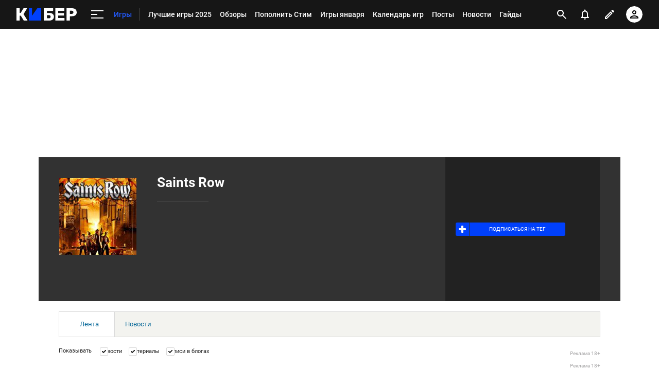

--- FILE ---
content_type: text/html; charset=utf-8
request_url: https://www.google.com/recaptcha/api2/anchor?ar=1&k=6LfctWkUAAAAAA0IBo4Q7wlWetU0jcVC7v5BXbFT&co=aHR0cHM6Ly9jeWJlci5zcG9ydHMucnU6NDQz&hl=en&v=PoyoqOPhxBO7pBk68S4YbpHZ&size=invisible&badge=inline&anchor-ms=20000&execute-ms=30000&cb=cgxevgr7rz8n
body_size: 49399
content:
<!DOCTYPE HTML><html dir="ltr" lang="en"><head><meta http-equiv="Content-Type" content="text/html; charset=UTF-8">
<meta http-equiv="X-UA-Compatible" content="IE=edge">
<title>reCAPTCHA</title>
<style type="text/css">
/* cyrillic-ext */
@font-face {
  font-family: 'Roboto';
  font-style: normal;
  font-weight: 400;
  font-stretch: 100%;
  src: url(//fonts.gstatic.com/s/roboto/v48/KFO7CnqEu92Fr1ME7kSn66aGLdTylUAMa3GUBHMdazTgWw.woff2) format('woff2');
  unicode-range: U+0460-052F, U+1C80-1C8A, U+20B4, U+2DE0-2DFF, U+A640-A69F, U+FE2E-FE2F;
}
/* cyrillic */
@font-face {
  font-family: 'Roboto';
  font-style: normal;
  font-weight: 400;
  font-stretch: 100%;
  src: url(//fonts.gstatic.com/s/roboto/v48/KFO7CnqEu92Fr1ME7kSn66aGLdTylUAMa3iUBHMdazTgWw.woff2) format('woff2');
  unicode-range: U+0301, U+0400-045F, U+0490-0491, U+04B0-04B1, U+2116;
}
/* greek-ext */
@font-face {
  font-family: 'Roboto';
  font-style: normal;
  font-weight: 400;
  font-stretch: 100%;
  src: url(//fonts.gstatic.com/s/roboto/v48/KFO7CnqEu92Fr1ME7kSn66aGLdTylUAMa3CUBHMdazTgWw.woff2) format('woff2');
  unicode-range: U+1F00-1FFF;
}
/* greek */
@font-face {
  font-family: 'Roboto';
  font-style: normal;
  font-weight: 400;
  font-stretch: 100%;
  src: url(//fonts.gstatic.com/s/roboto/v48/KFO7CnqEu92Fr1ME7kSn66aGLdTylUAMa3-UBHMdazTgWw.woff2) format('woff2');
  unicode-range: U+0370-0377, U+037A-037F, U+0384-038A, U+038C, U+038E-03A1, U+03A3-03FF;
}
/* math */
@font-face {
  font-family: 'Roboto';
  font-style: normal;
  font-weight: 400;
  font-stretch: 100%;
  src: url(//fonts.gstatic.com/s/roboto/v48/KFO7CnqEu92Fr1ME7kSn66aGLdTylUAMawCUBHMdazTgWw.woff2) format('woff2');
  unicode-range: U+0302-0303, U+0305, U+0307-0308, U+0310, U+0312, U+0315, U+031A, U+0326-0327, U+032C, U+032F-0330, U+0332-0333, U+0338, U+033A, U+0346, U+034D, U+0391-03A1, U+03A3-03A9, U+03B1-03C9, U+03D1, U+03D5-03D6, U+03F0-03F1, U+03F4-03F5, U+2016-2017, U+2034-2038, U+203C, U+2040, U+2043, U+2047, U+2050, U+2057, U+205F, U+2070-2071, U+2074-208E, U+2090-209C, U+20D0-20DC, U+20E1, U+20E5-20EF, U+2100-2112, U+2114-2115, U+2117-2121, U+2123-214F, U+2190, U+2192, U+2194-21AE, U+21B0-21E5, U+21F1-21F2, U+21F4-2211, U+2213-2214, U+2216-22FF, U+2308-230B, U+2310, U+2319, U+231C-2321, U+2336-237A, U+237C, U+2395, U+239B-23B7, U+23D0, U+23DC-23E1, U+2474-2475, U+25AF, U+25B3, U+25B7, U+25BD, U+25C1, U+25CA, U+25CC, U+25FB, U+266D-266F, U+27C0-27FF, U+2900-2AFF, U+2B0E-2B11, U+2B30-2B4C, U+2BFE, U+3030, U+FF5B, U+FF5D, U+1D400-1D7FF, U+1EE00-1EEFF;
}
/* symbols */
@font-face {
  font-family: 'Roboto';
  font-style: normal;
  font-weight: 400;
  font-stretch: 100%;
  src: url(//fonts.gstatic.com/s/roboto/v48/KFO7CnqEu92Fr1ME7kSn66aGLdTylUAMaxKUBHMdazTgWw.woff2) format('woff2');
  unicode-range: U+0001-000C, U+000E-001F, U+007F-009F, U+20DD-20E0, U+20E2-20E4, U+2150-218F, U+2190, U+2192, U+2194-2199, U+21AF, U+21E6-21F0, U+21F3, U+2218-2219, U+2299, U+22C4-22C6, U+2300-243F, U+2440-244A, U+2460-24FF, U+25A0-27BF, U+2800-28FF, U+2921-2922, U+2981, U+29BF, U+29EB, U+2B00-2BFF, U+4DC0-4DFF, U+FFF9-FFFB, U+10140-1018E, U+10190-1019C, U+101A0, U+101D0-101FD, U+102E0-102FB, U+10E60-10E7E, U+1D2C0-1D2D3, U+1D2E0-1D37F, U+1F000-1F0FF, U+1F100-1F1AD, U+1F1E6-1F1FF, U+1F30D-1F30F, U+1F315, U+1F31C, U+1F31E, U+1F320-1F32C, U+1F336, U+1F378, U+1F37D, U+1F382, U+1F393-1F39F, U+1F3A7-1F3A8, U+1F3AC-1F3AF, U+1F3C2, U+1F3C4-1F3C6, U+1F3CA-1F3CE, U+1F3D4-1F3E0, U+1F3ED, U+1F3F1-1F3F3, U+1F3F5-1F3F7, U+1F408, U+1F415, U+1F41F, U+1F426, U+1F43F, U+1F441-1F442, U+1F444, U+1F446-1F449, U+1F44C-1F44E, U+1F453, U+1F46A, U+1F47D, U+1F4A3, U+1F4B0, U+1F4B3, U+1F4B9, U+1F4BB, U+1F4BF, U+1F4C8-1F4CB, U+1F4D6, U+1F4DA, U+1F4DF, U+1F4E3-1F4E6, U+1F4EA-1F4ED, U+1F4F7, U+1F4F9-1F4FB, U+1F4FD-1F4FE, U+1F503, U+1F507-1F50B, U+1F50D, U+1F512-1F513, U+1F53E-1F54A, U+1F54F-1F5FA, U+1F610, U+1F650-1F67F, U+1F687, U+1F68D, U+1F691, U+1F694, U+1F698, U+1F6AD, U+1F6B2, U+1F6B9-1F6BA, U+1F6BC, U+1F6C6-1F6CF, U+1F6D3-1F6D7, U+1F6E0-1F6EA, U+1F6F0-1F6F3, U+1F6F7-1F6FC, U+1F700-1F7FF, U+1F800-1F80B, U+1F810-1F847, U+1F850-1F859, U+1F860-1F887, U+1F890-1F8AD, U+1F8B0-1F8BB, U+1F8C0-1F8C1, U+1F900-1F90B, U+1F93B, U+1F946, U+1F984, U+1F996, U+1F9E9, U+1FA00-1FA6F, U+1FA70-1FA7C, U+1FA80-1FA89, U+1FA8F-1FAC6, U+1FACE-1FADC, U+1FADF-1FAE9, U+1FAF0-1FAF8, U+1FB00-1FBFF;
}
/* vietnamese */
@font-face {
  font-family: 'Roboto';
  font-style: normal;
  font-weight: 400;
  font-stretch: 100%;
  src: url(//fonts.gstatic.com/s/roboto/v48/KFO7CnqEu92Fr1ME7kSn66aGLdTylUAMa3OUBHMdazTgWw.woff2) format('woff2');
  unicode-range: U+0102-0103, U+0110-0111, U+0128-0129, U+0168-0169, U+01A0-01A1, U+01AF-01B0, U+0300-0301, U+0303-0304, U+0308-0309, U+0323, U+0329, U+1EA0-1EF9, U+20AB;
}
/* latin-ext */
@font-face {
  font-family: 'Roboto';
  font-style: normal;
  font-weight: 400;
  font-stretch: 100%;
  src: url(//fonts.gstatic.com/s/roboto/v48/KFO7CnqEu92Fr1ME7kSn66aGLdTylUAMa3KUBHMdazTgWw.woff2) format('woff2');
  unicode-range: U+0100-02BA, U+02BD-02C5, U+02C7-02CC, U+02CE-02D7, U+02DD-02FF, U+0304, U+0308, U+0329, U+1D00-1DBF, U+1E00-1E9F, U+1EF2-1EFF, U+2020, U+20A0-20AB, U+20AD-20C0, U+2113, U+2C60-2C7F, U+A720-A7FF;
}
/* latin */
@font-face {
  font-family: 'Roboto';
  font-style: normal;
  font-weight: 400;
  font-stretch: 100%;
  src: url(//fonts.gstatic.com/s/roboto/v48/KFO7CnqEu92Fr1ME7kSn66aGLdTylUAMa3yUBHMdazQ.woff2) format('woff2');
  unicode-range: U+0000-00FF, U+0131, U+0152-0153, U+02BB-02BC, U+02C6, U+02DA, U+02DC, U+0304, U+0308, U+0329, U+2000-206F, U+20AC, U+2122, U+2191, U+2193, U+2212, U+2215, U+FEFF, U+FFFD;
}
/* cyrillic-ext */
@font-face {
  font-family: 'Roboto';
  font-style: normal;
  font-weight: 500;
  font-stretch: 100%;
  src: url(//fonts.gstatic.com/s/roboto/v48/KFO7CnqEu92Fr1ME7kSn66aGLdTylUAMa3GUBHMdazTgWw.woff2) format('woff2');
  unicode-range: U+0460-052F, U+1C80-1C8A, U+20B4, U+2DE0-2DFF, U+A640-A69F, U+FE2E-FE2F;
}
/* cyrillic */
@font-face {
  font-family: 'Roboto';
  font-style: normal;
  font-weight: 500;
  font-stretch: 100%;
  src: url(//fonts.gstatic.com/s/roboto/v48/KFO7CnqEu92Fr1ME7kSn66aGLdTylUAMa3iUBHMdazTgWw.woff2) format('woff2');
  unicode-range: U+0301, U+0400-045F, U+0490-0491, U+04B0-04B1, U+2116;
}
/* greek-ext */
@font-face {
  font-family: 'Roboto';
  font-style: normal;
  font-weight: 500;
  font-stretch: 100%;
  src: url(//fonts.gstatic.com/s/roboto/v48/KFO7CnqEu92Fr1ME7kSn66aGLdTylUAMa3CUBHMdazTgWw.woff2) format('woff2');
  unicode-range: U+1F00-1FFF;
}
/* greek */
@font-face {
  font-family: 'Roboto';
  font-style: normal;
  font-weight: 500;
  font-stretch: 100%;
  src: url(//fonts.gstatic.com/s/roboto/v48/KFO7CnqEu92Fr1ME7kSn66aGLdTylUAMa3-UBHMdazTgWw.woff2) format('woff2');
  unicode-range: U+0370-0377, U+037A-037F, U+0384-038A, U+038C, U+038E-03A1, U+03A3-03FF;
}
/* math */
@font-face {
  font-family: 'Roboto';
  font-style: normal;
  font-weight: 500;
  font-stretch: 100%;
  src: url(//fonts.gstatic.com/s/roboto/v48/KFO7CnqEu92Fr1ME7kSn66aGLdTylUAMawCUBHMdazTgWw.woff2) format('woff2');
  unicode-range: U+0302-0303, U+0305, U+0307-0308, U+0310, U+0312, U+0315, U+031A, U+0326-0327, U+032C, U+032F-0330, U+0332-0333, U+0338, U+033A, U+0346, U+034D, U+0391-03A1, U+03A3-03A9, U+03B1-03C9, U+03D1, U+03D5-03D6, U+03F0-03F1, U+03F4-03F5, U+2016-2017, U+2034-2038, U+203C, U+2040, U+2043, U+2047, U+2050, U+2057, U+205F, U+2070-2071, U+2074-208E, U+2090-209C, U+20D0-20DC, U+20E1, U+20E5-20EF, U+2100-2112, U+2114-2115, U+2117-2121, U+2123-214F, U+2190, U+2192, U+2194-21AE, U+21B0-21E5, U+21F1-21F2, U+21F4-2211, U+2213-2214, U+2216-22FF, U+2308-230B, U+2310, U+2319, U+231C-2321, U+2336-237A, U+237C, U+2395, U+239B-23B7, U+23D0, U+23DC-23E1, U+2474-2475, U+25AF, U+25B3, U+25B7, U+25BD, U+25C1, U+25CA, U+25CC, U+25FB, U+266D-266F, U+27C0-27FF, U+2900-2AFF, U+2B0E-2B11, U+2B30-2B4C, U+2BFE, U+3030, U+FF5B, U+FF5D, U+1D400-1D7FF, U+1EE00-1EEFF;
}
/* symbols */
@font-face {
  font-family: 'Roboto';
  font-style: normal;
  font-weight: 500;
  font-stretch: 100%;
  src: url(//fonts.gstatic.com/s/roboto/v48/KFO7CnqEu92Fr1ME7kSn66aGLdTylUAMaxKUBHMdazTgWw.woff2) format('woff2');
  unicode-range: U+0001-000C, U+000E-001F, U+007F-009F, U+20DD-20E0, U+20E2-20E4, U+2150-218F, U+2190, U+2192, U+2194-2199, U+21AF, U+21E6-21F0, U+21F3, U+2218-2219, U+2299, U+22C4-22C6, U+2300-243F, U+2440-244A, U+2460-24FF, U+25A0-27BF, U+2800-28FF, U+2921-2922, U+2981, U+29BF, U+29EB, U+2B00-2BFF, U+4DC0-4DFF, U+FFF9-FFFB, U+10140-1018E, U+10190-1019C, U+101A0, U+101D0-101FD, U+102E0-102FB, U+10E60-10E7E, U+1D2C0-1D2D3, U+1D2E0-1D37F, U+1F000-1F0FF, U+1F100-1F1AD, U+1F1E6-1F1FF, U+1F30D-1F30F, U+1F315, U+1F31C, U+1F31E, U+1F320-1F32C, U+1F336, U+1F378, U+1F37D, U+1F382, U+1F393-1F39F, U+1F3A7-1F3A8, U+1F3AC-1F3AF, U+1F3C2, U+1F3C4-1F3C6, U+1F3CA-1F3CE, U+1F3D4-1F3E0, U+1F3ED, U+1F3F1-1F3F3, U+1F3F5-1F3F7, U+1F408, U+1F415, U+1F41F, U+1F426, U+1F43F, U+1F441-1F442, U+1F444, U+1F446-1F449, U+1F44C-1F44E, U+1F453, U+1F46A, U+1F47D, U+1F4A3, U+1F4B0, U+1F4B3, U+1F4B9, U+1F4BB, U+1F4BF, U+1F4C8-1F4CB, U+1F4D6, U+1F4DA, U+1F4DF, U+1F4E3-1F4E6, U+1F4EA-1F4ED, U+1F4F7, U+1F4F9-1F4FB, U+1F4FD-1F4FE, U+1F503, U+1F507-1F50B, U+1F50D, U+1F512-1F513, U+1F53E-1F54A, U+1F54F-1F5FA, U+1F610, U+1F650-1F67F, U+1F687, U+1F68D, U+1F691, U+1F694, U+1F698, U+1F6AD, U+1F6B2, U+1F6B9-1F6BA, U+1F6BC, U+1F6C6-1F6CF, U+1F6D3-1F6D7, U+1F6E0-1F6EA, U+1F6F0-1F6F3, U+1F6F7-1F6FC, U+1F700-1F7FF, U+1F800-1F80B, U+1F810-1F847, U+1F850-1F859, U+1F860-1F887, U+1F890-1F8AD, U+1F8B0-1F8BB, U+1F8C0-1F8C1, U+1F900-1F90B, U+1F93B, U+1F946, U+1F984, U+1F996, U+1F9E9, U+1FA00-1FA6F, U+1FA70-1FA7C, U+1FA80-1FA89, U+1FA8F-1FAC6, U+1FACE-1FADC, U+1FADF-1FAE9, U+1FAF0-1FAF8, U+1FB00-1FBFF;
}
/* vietnamese */
@font-face {
  font-family: 'Roboto';
  font-style: normal;
  font-weight: 500;
  font-stretch: 100%;
  src: url(//fonts.gstatic.com/s/roboto/v48/KFO7CnqEu92Fr1ME7kSn66aGLdTylUAMa3OUBHMdazTgWw.woff2) format('woff2');
  unicode-range: U+0102-0103, U+0110-0111, U+0128-0129, U+0168-0169, U+01A0-01A1, U+01AF-01B0, U+0300-0301, U+0303-0304, U+0308-0309, U+0323, U+0329, U+1EA0-1EF9, U+20AB;
}
/* latin-ext */
@font-face {
  font-family: 'Roboto';
  font-style: normal;
  font-weight: 500;
  font-stretch: 100%;
  src: url(//fonts.gstatic.com/s/roboto/v48/KFO7CnqEu92Fr1ME7kSn66aGLdTylUAMa3KUBHMdazTgWw.woff2) format('woff2');
  unicode-range: U+0100-02BA, U+02BD-02C5, U+02C7-02CC, U+02CE-02D7, U+02DD-02FF, U+0304, U+0308, U+0329, U+1D00-1DBF, U+1E00-1E9F, U+1EF2-1EFF, U+2020, U+20A0-20AB, U+20AD-20C0, U+2113, U+2C60-2C7F, U+A720-A7FF;
}
/* latin */
@font-face {
  font-family: 'Roboto';
  font-style: normal;
  font-weight: 500;
  font-stretch: 100%;
  src: url(//fonts.gstatic.com/s/roboto/v48/KFO7CnqEu92Fr1ME7kSn66aGLdTylUAMa3yUBHMdazQ.woff2) format('woff2');
  unicode-range: U+0000-00FF, U+0131, U+0152-0153, U+02BB-02BC, U+02C6, U+02DA, U+02DC, U+0304, U+0308, U+0329, U+2000-206F, U+20AC, U+2122, U+2191, U+2193, U+2212, U+2215, U+FEFF, U+FFFD;
}
/* cyrillic-ext */
@font-face {
  font-family: 'Roboto';
  font-style: normal;
  font-weight: 900;
  font-stretch: 100%;
  src: url(//fonts.gstatic.com/s/roboto/v48/KFO7CnqEu92Fr1ME7kSn66aGLdTylUAMa3GUBHMdazTgWw.woff2) format('woff2');
  unicode-range: U+0460-052F, U+1C80-1C8A, U+20B4, U+2DE0-2DFF, U+A640-A69F, U+FE2E-FE2F;
}
/* cyrillic */
@font-face {
  font-family: 'Roboto';
  font-style: normal;
  font-weight: 900;
  font-stretch: 100%;
  src: url(//fonts.gstatic.com/s/roboto/v48/KFO7CnqEu92Fr1ME7kSn66aGLdTylUAMa3iUBHMdazTgWw.woff2) format('woff2');
  unicode-range: U+0301, U+0400-045F, U+0490-0491, U+04B0-04B1, U+2116;
}
/* greek-ext */
@font-face {
  font-family: 'Roboto';
  font-style: normal;
  font-weight: 900;
  font-stretch: 100%;
  src: url(//fonts.gstatic.com/s/roboto/v48/KFO7CnqEu92Fr1ME7kSn66aGLdTylUAMa3CUBHMdazTgWw.woff2) format('woff2');
  unicode-range: U+1F00-1FFF;
}
/* greek */
@font-face {
  font-family: 'Roboto';
  font-style: normal;
  font-weight: 900;
  font-stretch: 100%;
  src: url(//fonts.gstatic.com/s/roboto/v48/KFO7CnqEu92Fr1ME7kSn66aGLdTylUAMa3-UBHMdazTgWw.woff2) format('woff2');
  unicode-range: U+0370-0377, U+037A-037F, U+0384-038A, U+038C, U+038E-03A1, U+03A3-03FF;
}
/* math */
@font-face {
  font-family: 'Roboto';
  font-style: normal;
  font-weight: 900;
  font-stretch: 100%;
  src: url(//fonts.gstatic.com/s/roboto/v48/KFO7CnqEu92Fr1ME7kSn66aGLdTylUAMawCUBHMdazTgWw.woff2) format('woff2');
  unicode-range: U+0302-0303, U+0305, U+0307-0308, U+0310, U+0312, U+0315, U+031A, U+0326-0327, U+032C, U+032F-0330, U+0332-0333, U+0338, U+033A, U+0346, U+034D, U+0391-03A1, U+03A3-03A9, U+03B1-03C9, U+03D1, U+03D5-03D6, U+03F0-03F1, U+03F4-03F5, U+2016-2017, U+2034-2038, U+203C, U+2040, U+2043, U+2047, U+2050, U+2057, U+205F, U+2070-2071, U+2074-208E, U+2090-209C, U+20D0-20DC, U+20E1, U+20E5-20EF, U+2100-2112, U+2114-2115, U+2117-2121, U+2123-214F, U+2190, U+2192, U+2194-21AE, U+21B0-21E5, U+21F1-21F2, U+21F4-2211, U+2213-2214, U+2216-22FF, U+2308-230B, U+2310, U+2319, U+231C-2321, U+2336-237A, U+237C, U+2395, U+239B-23B7, U+23D0, U+23DC-23E1, U+2474-2475, U+25AF, U+25B3, U+25B7, U+25BD, U+25C1, U+25CA, U+25CC, U+25FB, U+266D-266F, U+27C0-27FF, U+2900-2AFF, U+2B0E-2B11, U+2B30-2B4C, U+2BFE, U+3030, U+FF5B, U+FF5D, U+1D400-1D7FF, U+1EE00-1EEFF;
}
/* symbols */
@font-face {
  font-family: 'Roboto';
  font-style: normal;
  font-weight: 900;
  font-stretch: 100%;
  src: url(//fonts.gstatic.com/s/roboto/v48/KFO7CnqEu92Fr1ME7kSn66aGLdTylUAMaxKUBHMdazTgWw.woff2) format('woff2');
  unicode-range: U+0001-000C, U+000E-001F, U+007F-009F, U+20DD-20E0, U+20E2-20E4, U+2150-218F, U+2190, U+2192, U+2194-2199, U+21AF, U+21E6-21F0, U+21F3, U+2218-2219, U+2299, U+22C4-22C6, U+2300-243F, U+2440-244A, U+2460-24FF, U+25A0-27BF, U+2800-28FF, U+2921-2922, U+2981, U+29BF, U+29EB, U+2B00-2BFF, U+4DC0-4DFF, U+FFF9-FFFB, U+10140-1018E, U+10190-1019C, U+101A0, U+101D0-101FD, U+102E0-102FB, U+10E60-10E7E, U+1D2C0-1D2D3, U+1D2E0-1D37F, U+1F000-1F0FF, U+1F100-1F1AD, U+1F1E6-1F1FF, U+1F30D-1F30F, U+1F315, U+1F31C, U+1F31E, U+1F320-1F32C, U+1F336, U+1F378, U+1F37D, U+1F382, U+1F393-1F39F, U+1F3A7-1F3A8, U+1F3AC-1F3AF, U+1F3C2, U+1F3C4-1F3C6, U+1F3CA-1F3CE, U+1F3D4-1F3E0, U+1F3ED, U+1F3F1-1F3F3, U+1F3F5-1F3F7, U+1F408, U+1F415, U+1F41F, U+1F426, U+1F43F, U+1F441-1F442, U+1F444, U+1F446-1F449, U+1F44C-1F44E, U+1F453, U+1F46A, U+1F47D, U+1F4A3, U+1F4B0, U+1F4B3, U+1F4B9, U+1F4BB, U+1F4BF, U+1F4C8-1F4CB, U+1F4D6, U+1F4DA, U+1F4DF, U+1F4E3-1F4E6, U+1F4EA-1F4ED, U+1F4F7, U+1F4F9-1F4FB, U+1F4FD-1F4FE, U+1F503, U+1F507-1F50B, U+1F50D, U+1F512-1F513, U+1F53E-1F54A, U+1F54F-1F5FA, U+1F610, U+1F650-1F67F, U+1F687, U+1F68D, U+1F691, U+1F694, U+1F698, U+1F6AD, U+1F6B2, U+1F6B9-1F6BA, U+1F6BC, U+1F6C6-1F6CF, U+1F6D3-1F6D7, U+1F6E0-1F6EA, U+1F6F0-1F6F3, U+1F6F7-1F6FC, U+1F700-1F7FF, U+1F800-1F80B, U+1F810-1F847, U+1F850-1F859, U+1F860-1F887, U+1F890-1F8AD, U+1F8B0-1F8BB, U+1F8C0-1F8C1, U+1F900-1F90B, U+1F93B, U+1F946, U+1F984, U+1F996, U+1F9E9, U+1FA00-1FA6F, U+1FA70-1FA7C, U+1FA80-1FA89, U+1FA8F-1FAC6, U+1FACE-1FADC, U+1FADF-1FAE9, U+1FAF0-1FAF8, U+1FB00-1FBFF;
}
/* vietnamese */
@font-face {
  font-family: 'Roboto';
  font-style: normal;
  font-weight: 900;
  font-stretch: 100%;
  src: url(//fonts.gstatic.com/s/roboto/v48/KFO7CnqEu92Fr1ME7kSn66aGLdTylUAMa3OUBHMdazTgWw.woff2) format('woff2');
  unicode-range: U+0102-0103, U+0110-0111, U+0128-0129, U+0168-0169, U+01A0-01A1, U+01AF-01B0, U+0300-0301, U+0303-0304, U+0308-0309, U+0323, U+0329, U+1EA0-1EF9, U+20AB;
}
/* latin-ext */
@font-face {
  font-family: 'Roboto';
  font-style: normal;
  font-weight: 900;
  font-stretch: 100%;
  src: url(//fonts.gstatic.com/s/roboto/v48/KFO7CnqEu92Fr1ME7kSn66aGLdTylUAMa3KUBHMdazTgWw.woff2) format('woff2');
  unicode-range: U+0100-02BA, U+02BD-02C5, U+02C7-02CC, U+02CE-02D7, U+02DD-02FF, U+0304, U+0308, U+0329, U+1D00-1DBF, U+1E00-1E9F, U+1EF2-1EFF, U+2020, U+20A0-20AB, U+20AD-20C0, U+2113, U+2C60-2C7F, U+A720-A7FF;
}
/* latin */
@font-face {
  font-family: 'Roboto';
  font-style: normal;
  font-weight: 900;
  font-stretch: 100%;
  src: url(//fonts.gstatic.com/s/roboto/v48/KFO7CnqEu92Fr1ME7kSn66aGLdTylUAMa3yUBHMdazQ.woff2) format('woff2');
  unicode-range: U+0000-00FF, U+0131, U+0152-0153, U+02BB-02BC, U+02C6, U+02DA, U+02DC, U+0304, U+0308, U+0329, U+2000-206F, U+20AC, U+2122, U+2191, U+2193, U+2212, U+2215, U+FEFF, U+FFFD;
}

</style>
<link rel="stylesheet" type="text/css" href="https://www.gstatic.com/recaptcha/releases/PoyoqOPhxBO7pBk68S4YbpHZ/styles__ltr.css">
<script nonce="-GDKqcilGB3G6nYjIzpILw" type="text/javascript">window['__recaptcha_api'] = 'https://www.google.com/recaptcha/api2/';</script>
<script type="text/javascript" src="https://www.gstatic.com/recaptcha/releases/PoyoqOPhxBO7pBk68S4YbpHZ/recaptcha__en.js" nonce="-GDKqcilGB3G6nYjIzpILw">
      
    </script></head>
<body><div id="rc-anchor-alert" class="rc-anchor-alert"></div>
<input type="hidden" id="recaptcha-token" value="[base64]">
<script type="text/javascript" nonce="-GDKqcilGB3G6nYjIzpILw">
      recaptcha.anchor.Main.init("[\x22ainput\x22,[\x22bgdata\x22,\x22\x22,\[base64]/[base64]/[base64]/KE4oMTI0LHYsdi5HKSxMWihsLHYpKTpOKDEyNCx2LGwpLFYpLHYpLFQpKSxGKDE3MSx2KX0scjc9ZnVuY3Rpb24obCl7cmV0dXJuIGx9LEM9ZnVuY3Rpb24obCxWLHYpe04odixsLFYpLFZbYWtdPTI3OTZ9LG49ZnVuY3Rpb24obCxWKXtWLlg9KChWLlg/[base64]/[base64]/[base64]/[base64]/[base64]/[base64]/[base64]/[base64]/[base64]/[base64]/[base64]\\u003d\x22,\[base64]\\u003d\x22,\x22woLCtGTDj8KnA8OxfcOQW8O1wqvCkMKYX8O6wqnCnsOMaMOMw7DDgMKLASrDkSXDqWnDlxpwXBUUwrHDrTPCtMOBw4rCr8OlwpNxKsKDwo5cDzh6wqdpw5RhwpDDh1QwwrLCixkqH8Onwp7CjMKJcVzCtsO8MMOKMsKjKBktVnPCosKVbcKcwopnw4/Cig0wwo4tw53CucK0VW10QC8KwozDiRvCt1LCoEvDjMOVJ8Klw6LDoSzDjsKQSjjDiRRLw5gnScKuwonDgcOJMcOYwr/CqMKIK2XCjlrCug3CtHjDvhkgw7koWcOwYMKew5QuXMKnwq3CqcKbw4wLAW/[base64]/ClRHDmR4PwrM8wrXDoznClDlLRcOrw7jDu0XDoMKUCiPCgy1VwpzDnsOTwrhdwqU4YsOLwpfDnsOSDn9dYDPCji0qwrgBwpR7NcKNw4PDlsOWw6MIw4A+QSg/WVjCgcK9IwDDj8OEZcKCXTvCkcKPw4bDgsO+K8OBwrkuUQYkwqvDuMOMYFPCv8O0w6PCncOswpYsC8KSaHkRO0xQDMOeesKvecOKVhrCgQ/DqMOqw5lYSRvDo8Obw5vDgThBWcOwwoNOw6J4w4kBwrfCmXsWTQHDgFTDo8O3e8OiwolHwprDuMO6wqHDkcONAEBAWn/[base64]/[base64]/[base64]/DsmbCgSvDolnCphvCtMOgOMKTXywNC2ARE8Okw6wcw78/U8O6wp3CqUx+NGBYwqDCphkJJwHDuQNmwrDCpRUsNcKUUcOuwrfDpERjwpUSw6TCuMKSwq7CiBU1wq14w4FvwrzDuTJhw7gwLxs8wrcZOcOPw4vDi1M/w7QUHsOxwrfCgMOVwovCs05sblMtLivCqsKRWQHDlDFqW8O8DcO5wqcZw7bDr8OdAW5JQcKtXcOEacO+w6Euwp3DgsK6MMKPJ8OWw4dMdR5Sw7cNwpVAeTEjDnHCg8KEUWLDv8KUwrfCtS/DlsKrwq/DtD8qeTcBw7DDmcOKOGYew5JlPA4zLiDDvDQAwpzCqsOZPkwVVEU3w4zCm1/Cvk3ChcK2w4PDnituw6NCw7c3DMOJw6XDsnNDwr8AO0tPw7UTAsOYDyrDoSkZw78zw63CuGxID1dEwp4OJsOAP1F5FsK7cMKfGzBqw43DtcKXwpdeH0fCohHCgGLDmX5RFjrCjT7CosKvCsO4woMFfCghw4QSKAjCpQVFUwoiBjNHKwQKwrlnw5Vmw49ZJcKwNcKzKH/[base64]/CvXIDSzLCjMOcTsKkw4Edw7jDjsOOw47CgMO3JMOHwoYLw7vCui7CrcORwozDkcOFwrNswrtFVk5TwqoROMK1DsO7wpxuw7XCgcO4wr8ZXizCqcOsw6fCkgXDkcKpEcO5w5/DrcOWwpfDnMK1w5LCnTIXNBo3K8OKfCDDgS/ClQYQd3YEeMOgw7bDu8K/JMKQw7UUDcKEOMKGwocjwoQtSMKLwoMgwp/CuR4CYnpewp3CuGvDpcKIIHPCgMK+wqBtw4nCkAHDmQUsw6gUGMK/w6Q4wo8WDXPCjMKJw5ErwrTDnA/CijBcIULDpcO2GVknwr0HwqdMQxHDrDjDlMKfw4Eyw5fDjB8Nw7slw5hgGXrCgMKmw4AGwocmwrdVw5AQw41gwrRETQ89wqTCggPDq8KgwpvDoEgCJMKmw4/[base64]/DusO3EkRVw4rCosOww78IwovDtH3CnVPCoHvCoUoqLSvCtMKqw7NmcMKoPj98w78+w5opwojDlA03EsOYw7jDjcKXwq7DgMKVM8KtE8OpOcO8Y8KKLsKaw4/[base64]/[base64]/[base64]/Cm8OfwpnDsMOjw4EFGX5BwpDCrsKSwoJbZcKnwqTDq8OLMcK7w6PCpMK7wq3CtxUBPsKlwrpEw7lPYsK2wofCn8KTMi3Cl8OBCCLCh8KNXDDCmcKNwrDCrW/[base64]/Cmh/ClmR2w5DDhkfDn3nClGBRw7QawpjDnWwICnzDlzDCh8Kvwqg8w7VFMMOpw6jDkULCosOYwoF3worDlMOLw4bDgyvDuMKPwqISbcO7MQ/DtsKXw69BQFtuw5g9RcOewoDChkDCtsOLw43DgEvCvMOULw/DnGLCnWLChRhtY8KMd8K3cMKMY8KYw5taRsKdZ3RIw5h8PMK8w5rDpkc8JTtcdFkjw6/DucK9w6QSS8OnJyE5fQVle8KyJnVGAxd4Izx/wooIQ8OXw7UEw7bCr8OfwoBTYixpHcKRw6BVwoXDs8OkYcOKW8K/w7/Cu8KAPXRfwoDDvcKidcKYLcKKw6/CgMOJwp9SFH1hNMOhUzVbF2EAw4/Cm8KecGxJRmJIPsK7wqRPw655w6kUwrs9w4/CqUEqJ8Ogw4gnUMOTwrvDiBY1w6/DhVzCosKPZWrCg8OpRxQow7Zuw79Xw6ZoW8K7XMO5BV3DssOhGcOMAjcTZcK2wqA/w5oGKMO+QScuwpPCqzEOXMKCcXfCjxLCvcKbwqjCsyRbJsKiQsKrJjbCmsOXNxvDosKYQWTCp8Kra1/DssKDIznCjAjDvAXCvB7DgHfDqx08wrnCs8O5UMK/w70Owoliwp3DvMKMFnl1IQZxwqbDp8Knw7spwo7CnELCkBgrH2HDnsKTRC7DlMKTHVvDv8KwaW7DtBLDmsOJIyPCuhvDhMKLwolXfsO8W1pnw4gQwrDCh8OswpFjFQAew4fDjMK4MMOFwqzDn8Kqw6tVwrJILTtGO13Di8KlcVbDpMOdwo/Dm2/CoR3ClcKRI8KZw5YCwqrCsUZqHgVMw5jDthDDjMKMwqPDkWwiwrtGw50bTMKxwoDCtsO5VMKmw5dYwq8iw4UPR3pDHwzCm3XDn0/DmsOkHsK3NwkKw6twF8OsbilIw6HDvMOFQWzCtMKSFm1aUMK9VMOcFxXDhmdSw6xZM27DoxUKU0TDu8KrHsO5w4rDgVkMw50Mw5M4wq/[base64]/DjMK/csO2MsOVNS1fDMORCsKcH3lua3DDssO2w6s9W8OlewoOHkZmw4LCssOjT33DmirDuzfDlCTCusKMwqw0NcOnwq7ClDbCrsOgRQ7DoXMJSkpvdsKidMKQcRbDghl4w5sMDSrDj8KVw7HCiMK/J14pwoTDt0FdZRHCisKCw6jCt8OKw4jDqcKLw5/Do8Kmwrl2UjLDqsKbCyYAC8OgwpMLw4nDm8KKw7fCvkDCl8KkwozChMOZwpUkT8KrElrDmcKHZMKyaMO4w67DvT8Wwr9Iwod3XcKSP0zCksK3w6jCr3XDpsOSwonCrsO3aB4Nw6TCisKQwpDDsVFawqJ/fsKTw7wPLcOJw4xTwo5bHVBwYRrDshBfaHQRw758wp/Dp8K1w4/[base64]/DpcK+VcOqVcOhwqccU1rChTTDrzFeBiNreQpQYltUwpREw7sCwpzDl8KKN8KlwovDpBpNQGsbc8OKUSrDj8Oww4jDmMOgKnbClsO6c1rDmsKWHivDhDJwwp3CmkgjwpLDmxhZAjXDtMOgTkoINB9Sw5XCt2JgFXU3wqJBKcO9wqAKW8K2wpodw5o/aMOGwozDiCYawoXCtjbChcOteWDDoMK8YcOtT8Kbwo7Dr8KEM0RQw53DnwJUGMKHw61TazvDhgsGw4BXC2FMw5/Cu0BywpLDrMOIfMKEwqbCvgrDol0iw5jDvSlzcx1WH0DDkQp9FcKNcQvDjcOOwqhXfQ9ywpgvwps/BXvCq8KfUldWNXADwonCjsOyECHCq3jDvX0dS8ONCcKowpkxw77Cu8Ojw5fCh8O3w64aMcKUwr9pJMKjw77DtETCgsOaw6DCryVrwrDCmxHClzTCmsOkfz/[base64]/[base64]/DmMKxwprCgjnDryjCsmbDrsOTf8KxbMOAWsOwwrvDncOsalnCgkJlwp8qwpUXw5rCmsKFwrtZwoTCtjEbdn8rwpctw5fDriPCmEFxwpHCugRWO1/[base64]/ClsKxTMK4wrTCihPDgBnDrsObGAAdwr3DgMOQYn8ew4BwwqcEJsKZwpwXPMKnwpHDgwTCmwIfDsKfw4fCj39Jw73CgiR/w4FhwrUuw4APA3DDqBnCs2rDmMODZcOQHcKew6fCiMKjwpVswpHDiMOnJsKKw7V9w5sPfBMafz9hwp3DnsKyGiTCosK2U8KwVMKJBULDpMOfwpjDjTM0eTvCk8KSW8KOw5A/RgrDu3c/wp7DvWvClX/DmsKKY8OpEUTDm2bDpAjDh8Oew6DCl8OlwrjDpiYxwoHDjsKaP8OKw5JcUsK7dsOpw7AcAMONwqBkZcKgw47CkyhVOxvCrsOKYTRdw6YJw5/CicKnNsKZwqB7w5TCusO2MlQxIsKyHMOVwqXCslPCp8KRw6HCr8O/[base64]/CoQEHwo0LHjzCrwjCtBIFPMOnKh7DkBrDr2rDkMK9XcKuaH7Du8OhKwQoX8KndX7CqsKlbsOGMcOhwo1oRg3DrMKhBcOVG8OHwrvCqsORwrrDsDDCkUQFZMO2Wm7Do8Kuwocawo/Dq8K8w7jCvEonw6QDwqjCimXDnyl7KTVMO8O7w6rDt8ONLMKhZcKnSsOxYAwOWRZPKsK9w6FBTDzDt8KCwrbCu10Lw6TCr1tic8KmAw7Dt8KZw4XDgMOfCiRJEsOTa2fChiUNw67Cp8KOE8O8w5rDjAXCmhDCvFnDliTDqMOnw4fCpcO6w5oAwq3DiB/[base64]/[base64]/DtHgCwqDDqXjDsMOFw4jDsgzChVfDusKqwol1RcOiQcKxw6xDTFfCuWcTbMOWw68two/DsVfDrUfDr8O9wpXDuHDCicKAwp/DscKlEiV+T8Kpw4nCrMOqbDjDum3CksK/YlDCvsKXb8OiwrHDjnzDkMO1w7LCmBN9w4Vdw5rCjsOiw6zDsWVMXC/[base64]/XHLCkBMoTsKBw5LCqsKAw5PCgMKCwqPCssOREhPDuMKrXMK4wrLCiTIcCcOWw6LDgMKVwovDuBjCgsOnEHVbPcKCSMK/Dwg0XcOxJQ/DkcK6AwgRw4dbfldWwo7CicOUw6LDiMOAZgsZw6Epwr5hwofDm3ANw4MlwpPCgcKIXcKlw4zDlwXClcKsYgQuVsOUw5fCm3hFQiHDsCLDqClTw4zChcKyZxPDpCkxD8KowqPDg0HDgcO+wp9Bwrx/Lxk2ek8Nw43CjcKtw69JRXzCvD3Cj8O3wrHDimnDt8KrECDCkMOqIMKDE8OqwrnChVvCocOKw6DCsAfDg8Ogw4TDtcO7w5VMw7QMOsO5SCfCo8K0wp3Di0DCjsOGwqHDkiUFesODw7PDkk3Ci2bCicKuI27DvQbCusORW2/CtmY0U8K6wqHDmU4fXQrCscKow6AMdnk4wofDiTvDtEBtLlhsw4PCjysnBEZvKFvCrXsFw6DDoX3CnXbDs8Kcwp/ChFMYwqoKQsO2w43Dm8KUw5LDgWMpw69Dw7fDpsKHH0gvwozDqcOSwqHDhQHCkMO9DQ06woNFTBM3w5bDgjc+w75FwoMmVcOme1YCw6t2AcKFwqkSNMKmw4PDo8Oaw5EKw4fCucOISsKRw6LDu8OUGMKWTMKSw5wZwpnDgBx2FUvDly8DBAPDrcKRwo/[base64]/Diz1PwqnCq8KOwql+VMKow5Znw43DkGrCqsKFwozCrWE6w7BAwoXCgQ/CtcKpwp5PUMOHwpfDqcOITgfChj9Aw67CtGl/[base64]/Dhx94Rxoaw4LDr8KjwpAqCnHDpMO5wqESUAhMw7YJw4wtNsKSaA/DhcOZwpzCjDYgDMOvw7cnwpVAIMKiOMO7w69KTUJGOMOhwofClAvCk1AjwqZ8w6vCjMOAw51bQ3TCnmpTw7wZwqvDkcKiZAIXwpnCmyk4LgcGw7vDqMKaT8Omw4jDvsOSwp/[base64]/CvVzDlR/CksOZRB81w4DDt8KWZmDDpQQHw7DClsO5w7jDsHIAwpoxDnPCvMK5wphEwoFpwoU4wp/CujTDocO3WSbDgyoJGzPClMOEw7fCgsKrTVRjw7/Dp8OzwrN5w5Acw4xqPTfDo0DDl8KswqLDrMKgw7AFw47CsX3CtwBpw7PCtcKLd30/w5Ukw4vDjlMHUcKdSsOFdsKVbMOxwrjDtHjDhMOjw6bDkFIRNsK6CMOUM1bDuT5bXsKWUMKdwrvDhX4fQxnDhsKuwrXDqcKqwocMDQDDgRfCr24Be3R2woRwOsOCw6/CtcKXwrnCmsOqw7XChcKjKcK+w5cNIMKBGRIEZxjCpcOXw7g+woYuwoMETcOJwrzDuiFHwpgkSWl9wqtKw71sIcKfcsOiw5jCjsKHw514w4HCjMOcwpvDrcOFYhvDoR3DlDsRVzxXKkfCl8OLX8OaUsKMFcOuE8KzZcK2BcOyw5DDgCMsU8KCVnhbw7DCgS/DkcO8wrHDomLDlRkmwpomwpPCukdawoXCu8KiwrzDhUrDt0/DmjTCsHQcw5fCvEQCNsKjeg7DisOsXsKbw7/CkQQvW8KnZV7CjkzChjw1w6RVw6TCtwXDmFPDsFTCsxZ/VMOiFcK4IsKmcSfDgcO7wpV+w4TDtcO7wrrCssOWwrvCv8O0wqrDkMONw4IfQWN2VFHDuMKTRWVXw54Nw6QAw4DCvTPCn8K+KnnCiCTCu3/[base64]/[base64]/ChMO/D8KYA21XTTjDi8OPw6I9NcKgw7wDe8KywoVtCcKFBsOHUcOaAcKywq/DjiDDu8OMRWRwesOgw7h+wq/CnWVYeMKVwp06N0TCgQ5jED0XWxLDr8K+w77CqiXChMKWw4sfw606wowQG8Opw6gqw7kzw4TDviNBLcKzwrgqwpN9w6vDsVcaamDCpcKjCiYvw4nDs8Omw57CsizDoMK4Fj0bGEp2wr45wp3DqiLCp399wqtVWWnCgcKJaMOodsKdwr/DqcOJwovCnB7Chl0Xw7fDpsKIwqVERMKINknCssKmUUTDoCpQw7MLwo0mAS7Cgk58w4LCnsKNwqUTw509wqTCl2lEa8Ktw4MNwqtfwqQ+WTDCqGfDqTpiw5nDnsKqw5XCpWcXwoxqLDXDu07ClsKRbMKuw4fDrA/[base64]/[base64]/CiGXCscK4wonCky43worDli7CpwTDrMKCTMOuTcK+w6vDoMO5bMOdw53CtsO4BcKgw4FxwrgZIMKTGsKfecOZwpEPBXrDiMOsw6TDrh9eHXzDkMKoZcO0w5pgNsKlwoHDjMK/wprCt8OewoTCtRfCrsKbesKaLcKPdcOfwoA0PsOiwqICw7Bgw5g7T3bDkMK5XcOYSSXDmMKCw6TCuVUsw6YHDH8kwpDDnD7CpcK6w6wGwq9dEmTCmcOZSMOcdDQEF8OSw7bCkELDuHTCksKFa8KVw495wojCgnkzwr0ow7LDo8OdTQI/w5FjTcKjKcOFajFew4LDhsOzbQ50wp7CrWwpw5heNMKcwoAawotTw6AbCsKLw5U1w7wxUw83asO9wp4LwpvCkjMjWXXDlylCwqnDvcOJw7Mzw4fCikNnTcOOWcKET18Yw7lyw4vDsMKzFsOGwrlMw5YaU8KVw6Urexd4HsKMAMKuw47DlsK0GMOBSDvDsVV/HCgtfGtRwp/CrcO7DcKmIMOrw77DhwbCnH/[base64]/Dl8OPScKIMkoAD8O4wrVuwoDCicORwqnCt8KlwonDlMKfFVjCg1A3wplWw7zDu8K9eT/[base64]/w6hrVzcfKjNKZsO0woNFZRMsCW/[base64]/ChcO+w5fDpMOowpnDrnfCl8KFwqIdw6Uswpp2EMKIw4vCrV7ClVTCkwNvKMKRFMK0Blgxwp8XW8OgwqgowoBcWMKjw5oQw4kFXsOsw4xEGcOsPcObw44zwqwQH8ObwpJkQhxSa2RQw6YYJ1DDjklCw6PDjmLDkMOYVErCqsOOwqzDgsOqwrw/w5BxHBAXOAguC8OIw6M9RWwqwpVLWsKiwrDDpsOtdj3DrsKRw7hsPwfClDA4wpB3wrEfNMKVwrjDvC4ybcKDw4sVwpTDkjrCjcOwCcK9WcO0LF/DmTPCk8OTw67CsA8rUcO0wp/CjcOfAkXDt8OFwo4DwojDusOnEcOPw4TCvcKuwrvCgsOow57Ct8KXDcOSw6vCvX1nPXzDpsK4w5HDtcOMJD9/[base64]/[base64]/wodyQsKldGPDmUDDqsKUwrnCgsKywrFxwprCvyzCpyvCuMO9woNPeDJ2cX/DlVXChjvDssKhwqDDrcKSM8O4fcKww4ozHcOIwpd/[base64]/ZGnCjDU+XcKUaEfCvWQEw4/DuMKAwpkAd3bCnl4bEcKLOcOUwojDsiTCp3rDlcOKVsK8w4TCmMO4w6tERjLDiMKJGcKmw6JHd8Obw7M8w6nCtsKiI8K5w6Mlw4knWcOofGLCh8OQwqkQwo/CnsKNwqrDn8OXKlbDm8KFIAbCowrCqEnCjMKfw54EX8OFBk5ALRRGOVAzw57CtxkHw6LDlFXDqMO/w58tw5TCqlVPJh/Cu2QRDwnDqAMuwoQdXG7CiMKXwr/DrCpnw6p9w6XDpMKOwp7Cr17CncOGwr47wpPDuMO4asOPdxhVw4gZI8KRQ8KLaBBIXMKqwrHCkEzCm2VUw59/IsKLw7XDo8Ohw6xcGMOiw5bChQLCsXIWfkoyw4lCIUnChsKiw7ltEjhJXlkkw45XwqsGH8KoNAl3woQmw7tcUxnDssOfwpoyw7/DiG8pc8KhbSB5bsOrwojCvcOKEMOAHsOhRcO9w7UZTmdYwo9KIjLCohjCp8Knw5k9wpxpwq4lI2PCr8KidQAQwqzDhcKCwqsDwrvDtMOxw7lpch4mw7YAw7LCiMK/UsOtwo5sc8KQw5VUd8OWw74XAyPCkhjCrTjCrsOPTcOrw5DCjG94w5RKw4gKwpRqw4tuw6J3woNUwrrChw7CrAPDhy3CrlQFw4hFSsOtwq9uIGVaFzZfw69rw7QOw7PCi2FoV8KXXcKfXMOfw7zDu3ofGMOuwr3DpsK8w4TCpsOtw53DpHQAwpw/[base64]/a8Kgwp5je8OYw5bClQUBIVdBw7gEwpPDn8O9w43CqcK0bSlSUMKkwqUjw4XCol98WsKtwpHCscK5NTVHMMOMw6NCw4fCssKQN0rCl03DncKnw4kpw5rDucKrZsKHISHDuMOoKG3CpsKCw6/ClsKNwqlnw5TCncKZTMK+SsKcMSDDgsOTbMKKwpUaXQFOw6fDvsOTI2YLO8Oww4gpwrfChcOxK8Olw6Mdw6AkU2NHw7tdw6JGbRIdw4kKwrzDgsObw5nDmsK+Ek7DpATDg8Oyw4B/woljwoUTwp8Kw6R+woXDhcO9ZMKEMMOkLWgBwqfCn8KVw57Cj8OUwrJWwp/CnMOjTR11MsKyfsKYFRIaw5TDg8OGK8OxXT0Ww7DCo0DCvGt+GsKvUCxwwp/CnsKnwrrDgFwrwroGwqPDknnCiTjCtsO6woDCiF9JYcKjwoHCnR3DgCw9w4knwqTDmcOjUjxxw4Raw7HDiMO/woJMDzDCkMOFXcO0dsKbN19HSwApRcOjw5oGVz3CtcK/HsKOIsOnw6XCj8OXw7FiKsKRCsKUNmhNbsKCX8KUAMKkw4kXE8Ozw7TDpMO/[base64]/DnWRAw4JpPFVhcWUAw5g4wq/Coz5nM8K3w7xCXcKEwrbClsOzwrLDkzhuwql3w6sowqsxUz7DnHMjf8KiwonDpijDlx4nJE3Cv8O1NsOTw4XDj1jCoHVQw6AewrvCshXDmx7DmcO2JsOjwqwfC2jCtMOUMcKpbcKkX8OxFsOWEsKzwqfCiUJ2w6t9Lklhwqh5wp8QEnY/LMKhBsOEw7XDqsKYAlTCijZpYhDDpg3CrH7Du8KDfsK1dEHDkBAbMsKDwp/DpcOCwqEccwZowrMXJBfCi08xwol8w7J9wpXCi3jDiMOJwojDlVrCvHtvwqDDs8KXSsOFF2DDs8Klw6c4wr/Cukgpe8KNE8KRw4kGw5YMw70tDMKxYGQKwqPDocOnw7HCiH7Cr8OlwqA6wowkW0gswps4GUNFeMKGwr/DmiXCusOzIMO4wrJkwrfDsSMZwr7DjMKXw4FOKcKMHsOwwqx1wpPDh8K8O8O/N1cowpMwwr/CpcKxJsOBwpnCm8KFwpjChAk1P8KZw54HWSpxw77CuTjDkAfCgsKxfkfCvAHCs8KvDTdSXS8BeMOcw7N8wrpaUybDl1NCw4DCoCVXwo/CmDXDn8OMfiFawoUQaX07w4J1W8KLasK7w75oEcOSOyfCsFtfMwbDqcO8D8KvYmIfUw3DvsOSNGTDrXzCjybDpWckwqDDpMOse8Ktwo7DosOhw4/DsBIlwp3CnTHDpzLCrytzwp4Nwq3Du8OBwp3Ds8OYM8Kew5nChsOswq/DoERbWTDCs8KcWsO7w5lkWlNPw4hgA2DDocOAw5DDuMOcJFTChGbDvWDCgMOFwqsIVHLChsOLw60Hw73DpmgdA8Kvw4cVKSzDjH1xwr/CpsODKMKMVsK5w7cfTcOmw7zDqMO7w7djbcKNw63DmAh/[base64]/DsVbCvH8GLsO4JcKUw5fCjMKTQ1TDpcKWQF3DocO6AcOvIAczfcO+wrjDscK/[base64]/Dj8OswoJTECxTVQVaCjYVdsOOwo84LjPDkMKWw4zDpsOAwrHDnnnDiMOcw6TDgsKHwq48bGzCpDQaw6HCjMOdDsK5w6TCsR/[base64]/PMKcw4tgwotWeMOGw5vCksOPFX3DpMOPwoXCusO8w7MEwrYnSw4Owo/DqTsBJsKaBsKKTMOjwro6BjvDinghPjoAwqrCjMOtw7QwFcOMHz1gfzM2fsOLci0zJMOTXcO2ESUDQcKxw6/CgsOfwq7CosKmMj7Dr8K8wobCuTQOw7RGwqXDkRXDk2PDvcOow5LCg30BWV90wpZXAy/DoHDChGJgIgxaEMK6LMKqwojCvTwnPw3CqMKtw6DDnyTDmMK2w5jDiTAfw4ZLVMOXEUV+cMOENMOew4fCpAPCllI/bUXCh8KJPEtjTX1Aw7zDhMOTMsOJw4xWw6MORXVTWMObXsKuw5bDr8KPMMK2wrcJwoTDoHXDvcOww6/[base64]/CrQwiRcOidMK9UA4FdzrDhirCqsKswrbDgDYvw7TDpcKxDsK/O8KVUMKjwrvDnGjDjsOswpxKw4FKwr/[base64]/DsX3DvytywqzDqkPDmHLCm8O+w6TCgQUTcVXDkMOSwptUwoV7EsKwGmbCnMKJwofDgBw8AFjDvcOMw7ZqVn7Cj8Oqw6N/wqfDucKUWVF4FcOiw5YswrnDjcKhe8KowqDCjcK/w7ZqZHxmwrjCmQTCvsK4wpXDvMK9OsORw7bDrSl/[base64]/DtMOaW8OqGnfDrnTDtCnCszfDq8ONwqrClcOlwpbCkH9zHylxeMK/w6LCsQBLwotSRwbDuz/DisONwqzCiRfDm3HCn8Kzw5XDoMKqw4DDjQAEX8OhS8K2GxvDlwbCvmHDiMOdYxzCmClywohjw7bCs8K3O3NfwpU/w7DCgVbDhE/DnzXDp8O+AjbCrHQpA0Upw6E6w53Cm8OxQxBAw7MiQn4fTl05Dj3DmMKEwr/[base64]/[base64]/Dg0zDhhpkw6nCqURIaxzCncKJfCICw7tYWQnDuMOXwq7DrG/DnsKRw7F3w7rCscK7IcKvw5p3w6/DkcORH8K+B8KpwpjCqhHCuMKXe8KDw5QKw40fZsOVw7gBwpEBw5vDtQjDnH3DtQVAZMKAccKYNMK+w64XTUUGPMOyRSHCuQZOWcKkwp1CKQBzwpDDhnXDk8K3eMOvwpvDiXHDm8OUwqjCjToUw6jCjGfCt8O3w5tad8K5LcO6w7/CtWB0CcKOw60mK8OIw4dMw504CFN6woLCh8Opwq0ZQ8ONw77CuQRGScOOw7EpN8KYwqRRIMOVwoTCki/CscKRVsKTD3/[base64]/[base64]/DrcOIwoIsKQlzwoNcaMOpwrHCh2VLdAFEw4FID2TCmsOJwrUfw7ZcwpfDscK2w6ptwptDwoHDm8Kbw7/Cs2nDpsKrbQpODkBMwqlfwqI2YMOMw77CkFgCPE/ChsKKwr1gwrUvdMKpw4hufCzClgJIw50cwpDChQzDrisrw5jDkHbCgibDucOQw7A5BgcHw7VoNMKhX8Kxw5zCi2bCmz3ClBbDtsOsworDvcKyJMKwA8Opw7gzwqAiMiV5IcKcTMOCw45IJFg5Ekh/Z8KqLyh9cw3CncKjw5ogwpwmChPDvsOqIcOaTsKJw5XDr8KdPARrw4zCmxdQwo9vMsKfFMKAwqPCvlvCk8OGccKowoEcTB3Dl8Kaw6d9w600w6fCusO/VsK3cgVBXsOnw4fChcOnw6wyd8ONw6nCu8KWSnhlNMK3w70xwq8hZcOHw54Gw4IobsKXw5pYwpE8BcO7wplsw67DvgnCrkPCoMK2wrEqwrLDqXvDjHoqEsKsw7VBw57CqMKOw6nDnkbDncKzw4lDaC/[base64]/[base64]/CosOZDGEJGsK0wqXDgiglw7w2AW9iG2vCmFPDk8O4w5TDlsK3BgnCnMO3w4rDrsKSbyFcGRrChcOtVgTCjg0sw6R4w6BDSlXDoMOYwplyHmx7I8K4w55CF8Ouw4RuETJ7ACrDolc3a8OWwqtgw5HCqnnCqMO/wpxmV8K/[base64]/[base64]/DtcKIXcONwpDCvCbDssOnQcKREXjCiQDDu8O6cC3ChQDCoMK8fcKIBGkCcV53BnbCs8KNw5MmwqB8JBR2w7jCmMK2w4fDjMK2w4HCriU8K8OhDhrDgiJdw4/CkcOtZ8Ovwp7DlzfDocKOwqh4MMO/[base64]/wrfDgMKIw67DgW94ZsKfw63Ch3xvw4XDlsOfbsO8QFPCtinDqAXCqcKmdFrDnMOcQMOCw45nXxUuRAPDucOPABDCiXY0PR1mCWrDtWHDp8KnMcOHBsKoCFvDhhHDkzLDrGZSwoMmScOVXsOxwpnCuHI5RlvCsMKoBQtaw6dwwqIVw5g/W3EPwrMmFAvCvTHCiExkwpnCn8Klwqpcw5nDjsOcfjAeTcKHTsOSwopAacOKw7d2C1M6w43DgQIwR8KcccOpP8OFwqM/f8Kyw77CmyBINRoMUsO3CcOKw7ckLBTDhQ14dMOTw6bDrgDDnWFmw5zCiyLCucKxw5PDqREeT35sNMOWw7keTsKvwpbDkcO5wpHClAJ/wotRTwFrC8Ohw73CjV0LIcKWw6/Cgn5MPWzDjAAYHsKkCcKib0LDn8OwKcOjwqIIwqTCjhHDiwtGYgpOKT3DhcKrEAvDi8K4GsOAJ2UYBcKRw5RHeMK4w5Eaw4XDjxXCqMK1SVnDgxrDj0vCosKuw7taPMK5wp/DgsKHEMOSw5DCiMOGwrNAw5LDnMOMBh8Mw6bDriEGbAfCmcOtF8O5Mz8rQMKIHMKvRkITw6gMBiTCohTDqHPCgMKBHcOnKcK6w59AVF52w5d3LsOgYzQlUjvDnMK2wrExSGoKwqF/wpbCgTXCt8ODwoXDmEw5djUPSywOwo5hw64Gw78qQsOXQsOmL8K3XQ9bAGXCtyMBasObHhkMwo7DtBBow7TCl3vCjzHChMK3wrHDosKWI8OrF8OsL0/Dsy/CnsONw7/[base64]/DgCUqYVc1w7HDjcKnOlw3QW5aw6nDvcOZwrXCmcOWwrNVw7fDtcOIwoRdXcKlw5nCoMKxwrTCik5Rw63CtsKmacOYE8Kbw7bDu8OyMcOLRDUhZAzDsjwBwr09wqDDpXLDv3HCkcO8w5nDmgHDhMO+ZB/DkTtDwoohGcOBBnrCu1fClEkUKsOqL2XCtj9mwpPCg1wKwoLCkR/DvX1Uwq5nLjIDwpclwpxZe3PDnXdBJsOWw5EswqLDrsK1DMOjaMKUw4TDicOkam9qw73DnsKpw4wyw43Co2HCo8Ksw5RFwqFVw5LDrMOew7ADVgPChB4/[base64]/Dk2XDqWTDucOUwo8vwo1ewoDCgXxUE15ZwqUSXBvDsA40TlrCgRfClTd4CzkaNFbCuMO4BMKbRsO4w5/CkDjDmMKVNMOEw6APVcKgTnnCkMKLF1xJHsOrDVfDpsOWQRLCjMKhw6zDl8KmXMKnLsOUJ2xcP2vDjsO0JUDCs8Kbw4LDmcOTdQfDvAxKBcOQNkrCkcOfw5QCF8OAw4YzBcKvIsKSw4fCosKlwp/Cr8Oxw59vbsKGw7EBKzF/wp3Cq8OcG0hAdBR2wooYw6R3fsKJScKYw7pVGMK3wr0Zw6l9wo/[base64]/DlMK9GsKsCgLDuMK6f3RHa8OaLSLDi8KJacOKOCYiCsKMKXMSwqbDjzklBcKvw75xw7fCtsKPw7vClMK8w7PDvULCqXbDisKvJXhEZyYOw4zCtULDmRzCrwvDtMOsw54Gw5V4w4VubTFJekPDq0JwwotRw7YWw6nChiDDty7CrsK5Hl8Nw7jDosOcwrrCmy/[base64]/w5wDwo89bcO/IcO1wp7CsBjCrWrCksKMShszfcKjwofDucOhwqLDr8OyBiIeGyLDsTHCscK2GHlQTsKzScKnwoPDg8OQKsK7w40wbsKYwr9NSMORw73Di1olw7PDo8OBb8OVw75vwoY+w4jDhsOERcKZwp9Iw5TDssOOVV7Dj0hqw6fClMOHYS7CnD/[base64]/DkA1Ww783bsOpecK2wpPCj0lVwr5eeQnDhMK9w7rDgFjDgcOqwqh0w5ASF3LCr20nU0bCkGjCmsOKBcOSJcKwwpLCuMKiwpFPN8KGwrpyYUbDjMKiIUnCgBdBC2rCl8Odw6/DhMOMwqRawrDCtcKdw6V0w7ZJw6I1woHCqD5hwrUrwrctw6scfcKZJ8KPTsKQw6ggP8KMw6RhTcOXw5QOw4ljwpkew6bCssKeMcOAw47CuBBWwoJOw55dbhV7w7rDvcKAwr/CujvDnsOzH8K2w747NcOxw6Vme0DCr8OBwqHCuB/Dh8KXOMKPw4HDqRzCmsK1w74+wpjDkQ9rThM4UsOBwqtGwo/[base64]\\u003d\\u003d\x22],null,[\x22conf\x22,null,\x226LfctWkUAAAAAA0IBo4Q7wlWetU0jcVC7v5BXbFT\x22,0,null,null,null,0,[21,125,63,73,95,87,41,43,42,83,102,105,109,121],[1017145,159],0,null,null,null,null,0,null,0,null,700,1,null,0,\[base64]/76lBhmnigkZhAoZnOKMAhmv8xEZ\x22,0,0,null,null,1,null,0,1,null,null,null,0],\x22https://cyber.sports.ru:443\x22,null,[3,1,3],null,null,null,0,3600,[\x22https://www.google.com/intl/en/policies/privacy/\x22,\x22https://www.google.com/intl/en/policies/terms/\x22],\x22xcSaPWUiRTUurizVSm3W4133LlMx/7luQNtmeKg407E\\u003d\x22,0,0,null,1,1768861439318,0,0,[47,222,251],null,[85,17],\x22RC-lHbMzmw7dmPRJw\x22,null,null,null,null,null,\x220dAFcWeA6APCxj_QqdWOL7EC_ELKDlH8338LVwxK9xYk0T7Skj2IuRepHNpOadMU5Efd7JA3EDoFDTL5yILrE2i35hAHoFMo1fSQ\x22,1768944239263]");
    </script></body></html>